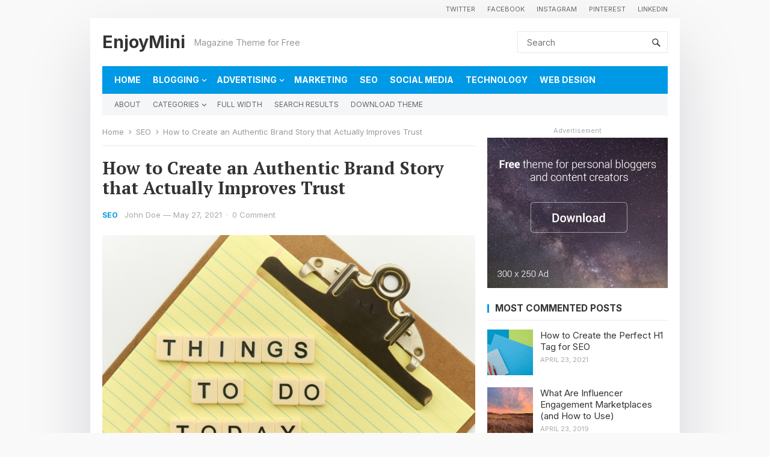

--- FILE ---
content_type: text/html; charset=UTF-8
request_url: https://demo.wpenjoy.com/enjoymini/how-to-create-an-authentic-brand-story-that-actually-improves-trust/
body_size: 14239
content:
<!DOCTYPE html>
<html lang="en-US">
<head>
<meta charset="UTF-8">
<meta name="viewport" content="width=device-width, initial-scale=1">
<meta http-equiv="X-UA-Compatible" content="IE=edge">
<meta name="HandheldFriendly" content="true">
<link rel="profile" href="https://gmpg.org/xfn/11">
<link rel="preconnect" href="https://fonts.googleapis.com">
<link rel="preconnect" href="https://fonts.gstatic.com" crossorigin>
<title>How to Create an Authentic Brand Story that Actually Improves Trust &#8211; EnjoyMini</title>
<meta name='robots' content='max-image-preview:large' />
	<style>img:is([sizes="auto" i], [sizes^="auto," i]) { contain-intrinsic-size: 3000px 1500px }</style>
	<link rel='dns-prefetch' href='//fonts.googleapis.com' />
<link rel="alternate" type="application/rss+xml" title="EnjoyMini &raquo; Feed" href="https://demo.wpenjoy.com/enjoymini/feed/" />
<link rel="alternate" type="application/rss+xml" title="EnjoyMini &raquo; Comments Feed" href="https://demo.wpenjoy.com/enjoymini/comments/feed/" />
<link rel="alternate" type="application/rss+xml" title="EnjoyMini &raquo; How to Create an Authentic Brand Story that Actually Improves Trust Comments Feed" href="https://demo.wpenjoy.com/enjoymini/how-to-create-an-authentic-brand-story-that-actually-improves-trust/feed/" />
<script type="text/javascript">
/* <![CDATA[ */
window._wpemojiSettings = {"baseUrl":"https:\/\/s.w.org\/images\/core\/emoji\/16.0.1\/72x72\/","ext":".png","svgUrl":"https:\/\/s.w.org\/images\/core\/emoji\/16.0.1\/svg\/","svgExt":".svg","source":{"concatemoji":"https:\/\/demo.wpenjoy.com\/enjoymini\/wp-includes\/js\/wp-emoji-release.min.js?ver=6.8.3"}};
/*! This file is auto-generated */
!function(s,n){var o,i,e;function c(e){try{var t={supportTests:e,timestamp:(new Date).valueOf()};sessionStorage.setItem(o,JSON.stringify(t))}catch(e){}}function p(e,t,n){e.clearRect(0,0,e.canvas.width,e.canvas.height),e.fillText(t,0,0);var t=new Uint32Array(e.getImageData(0,0,e.canvas.width,e.canvas.height).data),a=(e.clearRect(0,0,e.canvas.width,e.canvas.height),e.fillText(n,0,0),new Uint32Array(e.getImageData(0,0,e.canvas.width,e.canvas.height).data));return t.every(function(e,t){return e===a[t]})}function u(e,t){e.clearRect(0,0,e.canvas.width,e.canvas.height),e.fillText(t,0,0);for(var n=e.getImageData(16,16,1,1),a=0;a<n.data.length;a++)if(0!==n.data[a])return!1;return!0}function f(e,t,n,a){switch(t){case"flag":return n(e,"\ud83c\udff3\ufe0f\u200d\u26a7\ufe0f","\ud83c\udff3\ufe0f\u200b\u26a7\ufe0f")?!1:!n(e,"\ud83c\udde8\ud83c\uddf6","\ud83c\udde8\u200b\ud83c\uddf6")&&!n(e,"\ud83c\udff4\udb40\udc67\udb40\udc62\udb40\udc65\udb40\udc6e\udb40\udc67\udb40\udc7f","\ud83c\udff4\u200b\udb40\udc67\u200b\udb40\udc62\u200b\udb40\udc65\u200b\udb40\udc6e\u200b\udb40\udc67\u200b\udb40\udc7f");case"emoji":return!a(e,"\ud83e\udedf")}return!1}function g(e,t,n,a){var r="undefined"!=typeof WorkerGlobalScope&&self instanceof WorkerGlobalScope?new OffscreenCanvas(300,150):s.createElement("canvas"),o=r.getContext("2d",{willReadFrequently:!0}),i=(o.textBaseline="top",o.font="600 32px Arial",{});return e.forEach(function(e){i[e]=t(o,e,n,a)}),i}function t(e){var t=s.createElement("script");t.src=e,t.defer=!0,s.head.appendChild(t)}"undefined"!=typeof Promise&&(o="wpEmojiSettingsSupports",i=["flag","emoji"],n.supports={everything:!0,everythingExceptFlag:!0},e=new Promise(function(e){s.addEventListener("DOMContentLoaded",e,{once:!0})}),new Promise(function(t){var n=function(){try{var e=JSON.parse(sessionStorage.getItem(o));if("object"==typeof e&&"number"==typeof e.timestamp&&(new Date).valueOf()<e.timestamp+604800&&"object"==typeof e.supportTests)return e.supportTests}catch(e){}return null}();if(!n){if("undefined"!=typeof Worker&&"undefined"!=typeof OffscreenCanvas&&"undefined"!=typeof URL&&URL.createObjectURL&&"undefined"!=typeof Blob)try{var e="postMessage("+g.toString()+"("+[JSON.stringify(i),f.toString(),p.toString(),u.toString()].join(",")+"));",a=new Blob([e],{type:"text/javascript"}),r=new Worker(URL.createObjectURL(a),{name:"wpTestEmojiSupports"});return void(r.onmessage=function(e){c(n=e.data),r.terminate(),t(n)})}catch(e){}c(n=g(i,f,p,u))}t(n)}).then(function(e){for(var t in e)n.supports[t]=e[t],n.supports.everything=n.supports.everything&&n.supports[t],"flag"!==t&&(n.supports.everythingExceptFlag=n.supports.everythingExceptFlag&&n.supports[t]);n.supports.everythingExceptFlag=n.supports.everythingExceptFlag&&!n.supports.flag,n.DOMReady=!1,n.readyCallback=function(){n.DOMReady=!0}}).then(function(){return e}).then(function(){var e;n.supports.everything||(n.readyCallback(),(e=n.source||{}).concatemoji?t(e.concatemoji):e.wpemoji&&e.twemoji&&(t(e.twemoji),t(e.wpemoji)))}))}((window,document),window._wpemojiSettings);
/* ]]> */
</script>
<style id='wp-emoji-styles-inline-css' type='text/css'>

	img.wp-smiley, img.emoji {
		display: inline !important;
		border: none !important;
		box-shadow: none !important;
		height: 1em !important;
		width: 1em !important;
		margin: 0 0.07em !important;
		vertical-align: -0.1em !important;
		background: none !important;
		padding: 0 !important;
	}
</style>
<link rel='stylesheet' id='wp-block-library-css' href='https://demo.wpenjoy.com/enjoymini/wp-includes/css/dist/block-library/style.min.css?ver=6.8.3' type='text/css' media='all' />
<style id='wp-block-library-theme-inline-css' type='text/css'>
.wp-block-audio :where(figcaption){color:#555;font-size:13px;text-align:center}.is-dark-theme .wp-block-audio :where(figcaption){color:#ffffffa6}.wp-block-audio{margin:0 0 1em}.wp-block-code{border:1px solid #ccc;border-radius:4px;font-family:Menlo,Consolas,monaco,monospace;padding:.8em 1em}.wp-block-embed :where(figcaption){color:#555;font-size:13px;text-align:center}.is-dark-theme .wp-block-embed :where(figcaption){color:#ffffffa6}.wp-block-embed{margin:0 0 1em}.blocks-gallery-caption{color:#555;font-size:13px;text-align:center}.is-dark-theme .blocks-gallery-caption{color:#ffffffa6}:root :where(.wp-block-image figcaption){color:#555;font-size:13px;text-align:center}.is-dark-theme :root :where(.wp-block-image figcaption){color:#ffffffa6}.wp-block-image{margin:0 0 1em}.wp-block-pullquote{border-bottom:4px solid;border-top:4px solid;color:currentColor;margin-bottom:1.75em}.wp-block-pullquote cite,.wp-block-pullquote footer,.wp-block-pullquote__citation{color:currentColor;font-size:.8125em;font-style:normal;text-transform:uppercase}.wp-block-quote{border-left:.25em solid;margin:0 0 1.75em;padding-left:1em}.wp-block-quote cite,.wp-block-quote footer{color:currentColor;font-size:.8125em;font-style:normal;position:relative}.wp-block-quote:where(.has-text-align-right){border-left:none;border-right:.25em solid;padding-left:0;padding-right:1em}.wp-block-quote:where(.has-text-align-center){border:none;padding-left:0}.wp-block-quote.is-large,.wp-block-quote.is-style-large,.wp-block-quote:where(.is-style-plain){border:none}.wp-block-search .wp-block-search__label{font-weight:700}.wp-block-search__button{border:1px solid #ccc;padding:.375em .625em}:where(.wp-block-group.has-background){padding:1.25em 2.375em}.wp-block-separator.has-css-opacity{opacity:.4}.wp-block-separator{border:none;border-bottom:2px solid;margin-left:auto;margin-right:auto}.wp-block-separator.has-alpha-channel-opacity{opacity:1}.wp-block-separator:not(.is-style-wide):not(.is-style-dots){width:100px}.wp-block-separator.has-background:not(.is-style-dots){border-bottom:none;height:1px}.wp-block-separator.has-background:not(.is-style-wide):not(.is-style-dots){height:2px}.wp-block-table{margin:0 0 1em}.wp-block-table td,.wp-block-table th{word-break:normal}.wp-block-table :where(figcaption){color:#555;font-size:13px;text-align:center}.is-dark-theme .wp-block-table :where(figcaption){color:#ffffffa6}.wp-block-video :where(figcaption){color:#555;font-size:13px;text-align:center}.is-dark-theme .wp-block-video :where(figcaption){color:#ffffffa6}.wp-block-video{margin:0 0 1em}:root :where(.wp-block-template-part.has-background){margin-bottom:0;margin-top:0;padding:1.25em 2.375em}
</style>
<style id='classic-theme-styles-inline-css' type='text/css'>
/*! This file is auto-generated */
.wp-block-button__link{color:#fff;background-color:#32373c;border-radius:9999px;box-shadow:none;text-decoration:none;padding:calc(.667em + 2px) calc(1.333em + 2px);font-size:1.125em}.wp-block-file__button{background:#32373c;color:#fff;text-decoration:none}
</style>
<style id='global-styles-inline-css' type='text/css'>
:root{--wp--preset--aspect-ratio--square: 1;--wp--preset--aspect-ratio--4-3: 4/3;--wp--preset--aspect-ratio--3-4: 3/4;--wp--preset--aspect-ratio--3-2: 3/2;--wp--preset--aspect-ratio--2-3: 2/3;--wp--preset--aspect-ratio--16-9: 16/9;--wp--preset--aspect-ratio--9-16: 9/16;--wp--preset--color--black: #000000;--wp--preset--color--cyan-bluish-gray: #abb8c3;--wp--preset--color--white: #ffffff;--wp--preset--color--pale-pink: #f78da7;--wp--preset--color--vivid-red: #cf2e2e;--wp--preset--color--luminous-vivid-orange: #ff6900;--wp--preset--color--luminous-vivid-amber: #fcb900;--wp--preset--color--light-green-cyan: #7bdcb5;--wp--preset--color--vivid-green-cyan: #00d084;--wp--preset--color--pale-cyan-blue: #8ed1fc;--wp--preset--color--vivid-cyan-blue: #0693e3;--wp--preset--color--vivid-purple: #9b51e0;--wp--preset--gradient--vivid-cyan-blue-to-vivid-purple: linear-gradient(135deg,rgba(6,147,227,1) 0%,rgb(155,81,224) 100%);--wp--preset--gradient--light-green-cyan-to-vivid-green-cyan: linear-gradient(135deg,rgb(122,220,180) 0%,rgb(0,208,130) 100%);--wp--preset--gradient--luminous-vivid-amber-to-luminous-vivid-orange: linear-gradient(135deg,rgba(252,185,0,1) 0%,rgba(255,105,0,1) 100%);--wp--preset--gradient--luminous-vivid-orange-to-vivid-red: linear-gradient(135deg,rgba(255,105,0,1) 0%,rgb(207,46,46) 100%);--wp--preset--gradient--very-light-gray-to-cyan-bluish-gray: linear-gradient(135deg,rgb(238,238,238) 0%,rgb(169,184,195) 100%);--wp--preset--gradient--cool-to-warm-spectrum: linear-gradient(135deg,rgb(74,234,220) 0%,rgb(151,120,209) 20%,rgb(207,42,186) 40%,rgb(238,44,130) 60%,rgb(251,105,98) 80%,rgb(254,248,76) 100%);--wp--preset--gradient--blush-light-purple: linear-gradient(135deg,rgb(255,206,236) 0%,rgb(152,150,240) 100%);--wp--preset--gradient--blush-bordeaux: linear-gradient(135deg,rgb(254,205,165) 0%,rgb(254,45,45) 50%,rgb(107,0,62) 100%);--wp--preset--gradient--luminous-dusk: linear-gradient(135deg,rgb(255,203,112) 0%,rgb(199,81,192) 50%,rgb(65,88,208) 100%);--wp--preset--gradient--pale-ocean: linear-gradient(135deg,rgb(255,245,203) 0%,rgb(182,227,212) 50%,rgb(51,167,181) 100%);--wp--preset--gradient--electric-grass: linear-gradient(135deg,rgb(202,248,128) 0%,rgb(113,206,126) 100%);--wp--preset--gradient--midnight: linear-gradient(135deg,rgb(2,3,129) 0%,rgb(40,116,252) 100%);--wp--preset--font-size--small: 13px;--wp--preset--font-size--medium: 20px;--wp--preset--font-size--large: 36px;--wp--preset--font-size--x-large: 42px;--wp--preset--spacing--20: 0.44rem;--wp--preset--spacing--30: 0.67rem;--wp--preset--spacing--40: 1rem;--wp--preset--spacing--50: 1.5rem;--wp--preset--spacing--60: 2.25rem;--wp--preset--spacing--70: 3.38rem;--wp--preset--spacing--80: 5.06rem;--wp--preset--shadow--natural: 6px 6px 9px rgba(0, 0, 0, 0.2);--wp--preset--shadow--deep: 12px 12px 50px rgba(0, 0, 0, 0.4);--wp--preset--shadow--sharp: 6px 6px 0px rgba(0, 0, 0, 0.2);--wp--preset--shadow--outlined: 6px 6px 0px -3px rgba(255, 255, 255, 1), 6px 6px rgba(0, 0, 0, 1);--wp--preset--shadow--crisp: 6px 6px 0px rgba(0, 0, 0, 1);}:where(.is-layout-flex){gap: 0.5em;}:where(.is-layout-grid){gap: 0.5em;}body .is-layout-flex{display: flex;}.is-layout-flex{flex-wrap: wrap;align-items: center;}.is-layout-flex > :is(*, div){margin: 0;}body .is-layout-grid{display: grid;}.is-layout-grid > :is(*, div){margin: 0;}:where(.wp-block-columns.is-layout-flex){gap: 2em;}:where(.wp-block-columns.is-layout-grid){gap: 2em;}:where(.wp-block-post-template.is-layout-flex){gap: 1.25em;}:where(.wp-block-post-template.is-layout-grid){gap: 1.25em;}.has-black-color{color: var(--wp--preset--color--black) !important;}.has-cyan-bluish-gray-color{color: var(--wp--preset--color--cyan-bluish-gray) !important;}.has-white-color{color: var(--wp--preset--color--white) !important;}.has-pale-pink-color{color: var(--wp--preset--color--pale-pink) !important;}.has-vivid-red-color{color: var(--wp--preset--color--vivid-red) !important;}.has-luminous-vivid-orange-color{color: var(--wp--preset--color--luminous-vivid-orange) !important;}.has-luminous-vivid-amber-color{color: var(--wp--preset--color--luminous-vivid-amber) !important;}.has-light-green-cyan-color{color: var(--wp--preset--color--light-green-cyan) !important;}.has-vivid-green-cyan-color{color: var(--wp--preset--color--vivid-green-cyan) !important;}.has-pale-cyan-blue-color{color: var(--wp--preset--color--pale-cyan-blue) !important;}.has-vivid-cyan-blue-color{color: var(--wp--preset--color--vivid-cyan-blue) !important;}.has-vivid-purple-color{color: var(--wp--preset--color--vivid-purple) !important;}.has-black-background-color{background-color: var(--wp--preset--color--black) !important;}.has-cyan-bluish-gray-background-color{background-color: var(--wp--preset--color--cyan-bluish-gray) !important;}.has-white-background-color{background-color: var(--wp--preset--color--white) !important;}.has-pale-pink-background-color{background-color: var(--wp--preset--color--pale-pink) !important;}.has-vivid-red-background-color{background-color: var(--wp--preset--color--vivid-red) !important;}.has-luminous-vivid-orange-background-color{background-color: var(--wp--preset--color--luminous-vivid-orange) !important;}.has-luminous-vivid-amber-background-color{background-color: var(--wp--preset--color--luminous-vivid-amber) !important;}.has-light-green-cyan-background-color{background-color: var(--wp--preset--color--light-green-cyan) !important;}.has-vivid-green-cyan-background-color{background-color: var(--wp--preset--color--vivid-green-cyan) !important;}.has-pale-cyan-blue-background-color{background-color: var(--wp--preset--color--pale-cyan-blue) !important;}.has-vivid-cyan-blue-background-color{background-color: var(--wp--preset--color--vivid-cyan-blue) !important;}.has-vivid-purple-background-color{background-color: var(--wp--preset--color--vivid-purple) !important;}.has-black-border-color{border-color: var(--wp--preset--color--black) !important;}.has-cyan-bluish-gray-border-color{border-color: var(--wp--preset--color--cyan-bluish-gray) !important;}.has-white-border-color{border-color: var(--wp--preset--color--white) !important;}.has-pale-pink-border-color{border-color: var(--wp--preset--color--pale-pink) !important;}.has-vivid-red-border-color{border-color: var(--wp--preset--color--vivid-red) !important;}.has-luminous-vivid-orange-border-color{border-color: var(--wp--preset--color--luminous-vivid-orange) !important;}.has-luminous-vivid-amber-border-color{border-color: var(--wp--preset--color--luminous-vivid-amber) !important;}.has-light-green-cyan-border-color{border-color: var(--wp--preset--color--light-green-cyan) !important;}.has-vivid-green-cyan-border-color{border-color: var(--wp--preset--color--vivid-green-cyan) !important;}.has-pale-cyan-blue-border-color{border-color: var(--wp--preset--color--pale-cyan-blue) !important;}.has-vivid-cyan-blue-border-color{border-color: var(--wp--preset--color--vivid-cyan-blue) !important;}.has-vivid-purple-border-color{border-color: var(--wp--preset--color--vivid-purple) !important;}.has-vivid-cyan-blue-to-vivid-purple-gradient-background{background: var(--wp--preset--gradient--vivid-cyan-blue-to-vivid-purple) !important;}.has-light-green-cyan-to-vivid-green-cyan-gradient-background{background: var(--wp--preset--gradient--light-green-cyan-to-vivid-green-cyan) !important;}.has-luminous-vivid-amber-to-luminous-vivid-orange-gradient-background{background: var(--wp--preset--gradient--luminous-vivid-amber-to-luminous-vivid-orange) !important;}.has-luminous-vivid-orange-to-vivid-red-gradient-background{background: var(--wp--preset--gradient--luminous-vivid-orange-to-vivid-red) !important;}.has-very-light-gray-to-cyan-bluish-gray-gradient-background{background: var(--wp--preset--gradient--very-light-gray-to-cyan-bluish-gray) !important;}.has-cool-to-warm-spectrum-gradient-background{background: var(--wp--preset--gradient--cool-to-warm-spectrum) !important;}.has-blush-light-purple-gradient-background{background: var(--wp--preset--gradient--blush-light-purple) !important;}.has-blush-bordeaux-gradient-background{background: var(--wp--preset--gradient--blush-bordeaux) !important;}.has-luminous-dusk-gradient-background{background: var(--wp--preset--gradient--luminous-dusk) !important;}.has-pale-ocean-gradient-background{background: var(--wp--preset--gradient--pale-ocean) !important;}.has-electric-grass-gradient-background{background: var(--wp--preset--gradient--electric-grass) !important;}.has-midnight-gradient-background{background: var(--wp--preset--gradient--midnight) !important;}.has-small-font-size{font-size: var(--wp--preset--font-size--small) !important;}.has-medium-font-size{font-size: var(--wp--preset--font-size--medium) !important;}.has-large-font-size{font-size: var(--wp--preset--font-size--large) !important;}.has-x-large-font-size{font-size: var(--wp--preset--font-size--x-large) !important;}
:where(.wp-block-post-template.is-layout-flex){gap: 1.25em;}:where(.wp-block-post-template.is-layout-grid){gap: 1.25em;}
:where(.wp-block-columns.is-layout-flex){gap: 2em;}:where(.wp-block-columns.is-layout-grid){gap: 2em;}
:root :where(.wp-block-pullquote){font-size: 1.5em;line-height: 1.6;}
</style>
<link rel='stylesheet' id='enjoymini-googlefonts-css' href='https://fonts.googleapis.com/css2?family=Inter:wght@400;700&#038;family=PT+Serif:wght@400;700&#038;display=swap' type='text/css' media='all' />
<link rel='stylesheet' id='enjoymini-style-css' href='https://demo.wpenjoy.com/enjoymini/wp-content/themes/enjoymini/style.css?ver=20230701' type='text/css' media='all' />
<link rel='stylesheet' id='enjoymini-responsive-style-css' href='https://demo.wpenjoy.com/enjoymini/wp-content/themes/enjoymini/responsive.css?ver=20230701' type='text/css' media='all' />
<link rel='stylesheet' id='genericons-style-css' href='https://demo.wpenjoy.com/enjoymini/wp-content/themes/enjoymini/genericons/genericons.css?ver=6.8.3' type='text/css' media='all' />
<script type="text/javascript" src="https://demo.wpenjoy.com/enjoymini/wp-includes/js/jquery/jquery.min.js?ver=3.7.1" id="jquery-core-js"></script>
<script type="text/javascript" src="https://demo.wpenjoy.com/enjoymini/wp-includes/js/jquery/jquery-migrate.min.js?ver=3.4.1" id="jquery-migrate-js"></script>
<link rel="https://api.w.org/" href="https://demo.wpenjoy.com/enjoymini/wp-json/" /><link rel="alternate" title="JSON" type="application/json" href="https://demo.wpenjoy.com/enjoymini/wp-json/wp/v2/posts/194" /><link rel="EditURI" type="application/rsd+xml" title="RSD" href="https://demo.wpenjoy.com/enjoymini/xmlrpc.php?rsd" />
<link rel="canonical" href="https://demo.wpenjoy.com/enjoymini/how-to-create-an-authentic-brand-story-that-actually-improves-trust/" />
<link rel='shortlink' href='https://demo.wpenjoy.com/enjoymini/?p=194' />
<link rel="alternate" title="oEmbed (JSON)" type="application/json+oembed" href="https://demo.wpenjoy.com/enjoymini/wp-json/oembed/1.0/embed?url=https%3A%2F%2Fdemo.wpenjoy.com%2Fenjoymini%2Fhow-to-create-an-authentic-brand-story-that-actually-improves-trust%2F" />
<link rel="alternate" title="oEmbed (XML)" type="text/xml+oembed" href="https://demo.wpenjoy.com/enjoymini/wp-json/oembed/1.0/embed?url=https%3A%2F%2Fdemo.wpenjoy.com%2Fenjoymini%2Fhow-to-create-an-authentic-brand-story-that-actually-improves-trust%2F&#038;format=xml" />

<!-- Global site tag (gtag.js) - Google Analytics -->
<script async src="https://www.googletagmanager.com/gtag/js?id=G-N44F5BBHG0"></script>
<script>
  window.dataLayer = window.dataLayer || [];
  function gtag(){dataLayer.push(arguments);}
  gtag('js', new Date());

  gtag('config', 'G-N44F5BBHG0');
</script>

<link rel="pingback" href="https://demo.wpenjoy.com/enjoymini/xmlrpc.php"></head>

<body class="wp-singular post-template-default single single-post postid-194 single-format-standard wp-embed-responsive wp-theme-enjoymini">


<div class="top-menu container clear"><div class="menu-top-menu-container"><ul id="top-menu" class="sf-menu"><li id="menu-item-473" class="menu-item menu-item-type-custom menu-item-object-custom menu-item-473"><a href="https://twitter.com/enjoynetworks">Twitter</a></li>
<li id="menu-item-474" class="menu-item menu-item-type-custom menu-item-object-custom menu-item-474"><a href="#">Facebook</a></li>
<li id="menu-item-475" class="menu-item menu-item-type-custom menu-item-object-custom menu-item-475"><a href="#">Instagram</a></li>
<li id="menu-item-476" class="menu-item menu-item-type-custom menu-item-object-custom menu-item-476"><a href="#">Pinterest</a></li>
<li id="menu-item-477" class="menu-item menu-item-type-custom menu-item-object-custom menu-item-477"><a href="#">LinkedIn</a></li>
</ul></div></div>
<div id="page" class="site">

	<a class="skip-link screen-reader-text" href="#content">Skip to content</a>

	<header id="masthead" class="site-header clear">

		<div class="site-start clear">

			<div class="container">

			<div class="site-branding">

				
				<div class="site-title">
					<h1><a href="https://demo.wpenjoy.com/enjoymini">EnjoyMini</a></h1>
				</div><!-- .site-title -->
				
				<div class="site-description">
					Magazine Theme for Free				</div><!-- .site-description -->				

				
			</div><!-- .site-branding -->

			<div class="header-toggles">
				<button class="toggle nav-toggle mobile-nav-toggle" data-toggle-target=".menu-modal"  data-toggle-body-class="showing-menu-modal" aria-expanded="false" data-set-focus=".close-nav-toggle">
					<span class="toggle-inner">
						<span class="toggle-icon">
							<svg class="svg-icon" aria-hidden="true" role="img" focusable="false" xmlns="http://www.w3.org/2000/svg" width="26" height="7" viewBox="0 0 26 7"><path fill-rule="evenodd" d="M332.5,45 C330.567003,45 329,43.4329966 329,41.5 C329,39.5670034 330.567003,38 332.5,38 C334.432997,38 336,39.5670034 336,41.5 C336,43.4329966 334.432997,45 332.5,45 Z M342,45 C340.067003,45 338.5,43.4329966 338.5,41.5 C338.5,39.5670034 340.067003,38 342,38 C343.932997,38 345.5,39.5670034 345.5,41.5 C345.5,43.4329966 343.932997,45 342,45 Z M351.5,45 C349.567003,45 348,43.4329966 348,41.5 C348,39.5670034 349.567003,38 351.5,38 C353.432997,38 355,39.5670034 355,41.5 C355,43.4329966 353.432997,45 351.5,45 Z" transform="translate(-329 -38)" /></svg>						</span>
						<span class="toggle-text">Menu</span>
					</span>
				</button><!-- .nav-toggle -->
			</div><!-- .header-toggles -->	

			<div class="header-search">
				<form id="searchform" method="get" action="https://demo.wpenjoy.com/enjoymini/">
					<input type="search" name="s" class="search-input" placeholder="Search" autocomplete="off">
					<button type="submit" class="search-submit"><span class="genericon genericon-search"></span></button>		
				</form>
			</div><!-- .header-search -->

			</div><!-- .container -->

		</div><!-- .site-start -->			

		<div id="primary-bar" class="container">

			<nav id="primary-nav" class="primary-navigation">

				<div class="menu-secondary-menu-container"><ul id="primary-menu" class="sf-menu"><li id="menu-item-472" class="menu-item menu-item-type-custom menu-item-object-custom menu-item-home menu-item-472"><a href="https://demo.wpenjoy.com/enjoymini/">Home</a></li>
<li id="menu-item-225" class="menu-item menu-item-type-taxonomy menu-item-object-category menu-item-has-children menu-item-225"><a href="https://demo.wpenjoy.com/enjoymini/category/blogging/">Blogging</a><span class="icon"></span>
<ul class="sub-menu">
	<li id="menu-item-450" class="menu-item menu-item-type-taxonomy menu-item-object-category menu-item-has-children menu-item-450"><a href="https://demo.wpenjoy.com/enjoymini/category/blogging/">Sub Menu 1</a><span class="icon"></span>
	<ul class="sub-menu">
		<li id="menu-item-453" class="menu-item menu-item-type-taxonomy menu-item-object-category menu-item-453"><a href="https://demo.wpenjoy.com/enjoymini/category/blogging/">Sub Menu 1.1</a></li>
		<li id="menu-item-452" class="menu-item menu-item-type-taxonomy menu-item-object-category menu-item-452"><a href="https://demo.wpenjoy.com/enjoymini/category/blogging/">Sub Menu 1.2</a></li>
		<li id="menu-item-456" class="menu-item menu-item-type-taxonomy menu-item-object-category menu-item-456"><a href="https://demo.wpenjoy.com/enjoymini/category/blogging/">Sub Menu 1.3</a></li>
	</ul>
</li>
	<li id="menu-item-451" class="menu-item menu-item-type-taxonomy menu-item-object-category menu-item-451"><a href="https://demo.wpenjoy.com/enjoymini/category/blogging/">Sub Menu 2</a></li>
	<li id="menu-item-457" class="menu-item menu-item-type-taxonomy menu-item-object-category menu-item-457"><a href="https://demo.wpenjoy.com/enjoymini/category/blogging/">Sub Menu 3</a></li>
</ul>
</li>
<li id="menu-item-224" class="menu-item menu-item-type-taxonomy menu-item-object-category menu-item-has-children menu-item-224"><a href="https://demo.wpenjoy.com/enjoymini/category/advertising/">Advertising</a><span class="icon"></span>
<ul class="sub-menu">
	<li id="menu-item-444" class="menu-item menu-item-type-taxonomy menu-item-object-category menu-item-has-children menu-item-444"><a href="https://demo.wpenjoy.com/enjoymini/category/advertising/">Sub Menu 1</a><span class="icon"></span>
	<ul class="sub-menu">
		<li id="menu-item-447" class="menu-item menu-item-type-taxonomy menu-item-object-category menu-item-447"><a href="https://demo.wpenjoy.com/enjoymini/category/advertising/">Sub Menu 1.1</a></li>
		<li id="menu-item-448" class="menu-item menu-item-type-taxonomy menu-item-object-category menu-item-448"><a href="https://demo.wpenjoy.com/enjoymini/category/advertising/">Sub Menu 1.2</a></li>
		<li id="menu-item-449" class="menu-item menu-item-type-taxonomy menu-item-object-category menu-item-449"><a href="https://demo.wpenjoy.com/enjoymini/category/advertising/">Sub Menu 1.3</a></li>
	</ul>
</li>
	<li id="menu-item-445" class="menu-item menu-item-type-taxonomy menu-item-object-category menu-item-445"><a href="https://demo.wpenjoy.com/enjoymini/category/advertising/">Sub Menu 2</a></li>
	<li id="menu-item-446" class="menu-item menu-item-type-taxonomy menu-item-object-category menu-item-446"><a href="https://demo.wpenjoy.com/enjoymini/category/advertising/">Sub Menu 3</a></li>
</ul>
</li>
<li id="menu-item-441" class="menu-item menu-item-type-taxonomy menu-item-object-category menu-item-441"><a href="https://demo.wpenjoy.com/enjoymini/category/marketing/">Marketing</a></li>
<li id="menu-item-442" class="menu-item menu-item-type-taxonomy menu-item-object-category current-post-ancestor current-menu-parent current-post-parent menu-item-442"><a href="https://demo.wpenjoy.com/enjoymini/category/seo/">SEO</a></li>
<li id="menu-item-459" class="menu-item menu-item-type-taxonomy menu-item-object-category menu-item-459"><a href="https://demo.wpenjoy.com/enjoymini/category/social-media/">Social Media</a></li>
<li id="menu-item-458" class="menu-item menu-item-type-taxonomy menu-item-object-category menu-item-458"><a href="https://demo.wpenjoy.com/enjoymini/category/technology/">Technology</a></li>
<li id="menu-item-443" class="menu-item menu-item-type-taxonomy menu-item-object-category menu-item-443"><a href="https://demo.wpenjoy.com/enjoymini/category/web-design/">Web Design</a></li>
</ul></div>
			</nav><!-- #primary-nav -->		

		</div><!-- .primary-bar -->

					<div id="secondary-bar" class="container">

				<nav id="secondary-nav" class="main-navigation">

					<div class="menu-primary-menu-container"><ul id="secondary-menu" class="sf-menu"><li id="menu-item-469" class="menu-item menu-item-type-post_type menu-item-object-page menu-item-469"><a href="https://demo.wpenjoy.com/enjoymini/about/">About</a></li>
<li id="menu-item-466" class="menu-item menu-item-type-custom menu-item-object-custom menu-item-has-children menu-item-466"><a href="#">Categories</a>
<ul class="sub-menu">
	<li id="menu-item-463" class="menu-item menu-item-type-taxonomy menu-item-object-category menu-item-463"><a href="https://demo.wpenjoy.com/enjoymini/category/advertising/">Advertising</a></li>
	<li id="menu-item-462" class="menu-item menu-item-type-taxonomy menu-item-object-category menu-item-462"><a href="https://demo.wpenjoy.com/enjoymini/category/blogging/">Blogging</a></li>
	<li id="menu-item-461" class="menu-item menu-item-type-taxonomy menu-item-object-category menu-item-461"><a href="https://demo.wpenjoy.com/enjoymini/category/marketing/">Marketing</a></li>
	<li id="menu-item-454" class="menu-item menu-item-type-taxonomy menu-item-object-category menu-item-454"><a href="https://demo.wpenjoy.com/enjoymini/category/web-design/">Web Design</a></li>
	<li id="menu-item-455" class="menu-item menu-item-type-taxonomy menu-item-object-category current-post-ancestor current-menu-parent current-post-parent menu-item-455"><a href="https://demo.wpenjoy.com/enjoymini/category/seo/">SEO</a></li>
	<li id="menu-item-464" class="menu-item menu-item-type-taxonomy menu-item-object-category menu-item-464"><a href="https://demo.wpenjoy.com/enjoymini/category/technology/">Technology</a></li>
</ul>
</li>
<li id="menu-item-467" class="menu-item menu-item-type-post_type menu-item-object-page menu-item-467"><a href="https://demo.wpenjoy.com/enjoymini/full-width-page/">Full Width</a></li>
<li id="menu-item-468" class="menu-item menu-item-type-custom menu-item-object-custom menu-item-468"><a href="https://demo.wpenjoy.com/enjoymini/?s=a">Search Results</a></li>
<li id="menu-item-465" class="menu-item menu-item-type-custom menu-item-object-custom menu-item-465"><a target="_blank" href="https://wpenjoy.com/themes/enjoymini">Download Theme</a></li>
</ul></div>
				</nav><!-- #secondary-nav -->	

			</div><!-- #secondary-bar -->	
		
	</header><!-- #masthead -->

	<div class="menu-modal cover-modal header-footer-group" data-modal-target-string=".menu-modal">

		<div class="menu-modal-inner modal-inner">

			<div class="menu-wrapper section-inner">

				<div class="menu-top">

					<button class="toggle close-nav-toggle fill-children-current-color" data-toggle-target=".menu-modal" data-toggle-body-class="showing-menu-modal" aria-expanded="false" data-set-focus=".menu-modal">
						<span class="toggle-text">Close Menu</span>
						<svg class="svg-icon" aria-hidden="true" role="img" focusable="false" xmlns="http://www.w3.org/2000/svg" width="16" height="16" viewBox="0 0 16 16"><polygon fill="" fill-rule="evenodd" points="6.852 7.649 .399 1.195 1.445 .149 7.899 6.602 14.352 .149 15.399 1.195 8.945 7.649 15.399 14.102 14.352 15.149 7.899 8.695 1.445 15.149 .399 14.102" /></svg>					</button><!-- .nav-toggle -->

					
					<nav class="mobile-menu" aria-label="Mobile" role="navigation">

						<ul class="modal-menu reset-list-style">

						<li class="menu-item menu-item-type-custom menu-item-object-custom menu-item-home menu-item-472"><div class="ancestor-wrapper"><a href="https://demo.wpenjoy.com/enjoymini/">Home</a></div><!-- .ancestor-wrapper --></li>
<li class="menu-item menu-item-type-taxonomy menu-item-object-category menu-item-has-children menu-item-225"><div class="ancestor-wrapper"><a href="https://demo.wpenjoy.com/enjoymini/category/blogging/">Blogging</a><button class="toggle sub-menu-toggle fill-children-current-color" data-toggle-target=".menu-modal .menu-item-225 > .sub-menu" data-toggle-type="slidetoggle" data-toggle-duration="250" aria-expanded="false"><span class="screen-reader-text">Show sub menu</span><svg class="svg-icon" aria-hidden="true" role="img" focusable="false" xmlns="http://www.w3.org/2000/svg" width="20" height="12" viewBox="0 0 20 12"><polygon fill="" fill-rule="evenodd" points="1319.899 365.778 1327.678 358 1329.799 360.121 1319.899 370.021 1310 360.121 1312.121 358" transform="translate(-1310 -358)" /></svg></button></div><!-- .ancestor-wrapper -->
<ul class="sub-menu">
	<li class="menu-item menu-item-type-taxonomy menu-item-object-category menu-item-has-children menu-item-450"><div class="ancestor-wrapper"><a href="https://demo.wpenjoy.com/enjoymini/category/blogging/">Sub Menu 1</a><button class="toggle sub-menu-toggle fill-children-current-color" data-toggle-target=".menu-modal .menu-item-450 > .sub-menu" data-toggle-type="slidetoggle" data-toggle-duration="250" aria-expanded="false"><span class="screen-reader-text">Show sub menu</span><svg class="svg-icon" aria-hidden="true" role="img" focusable="false" xmlns="http://www.w3.org/2000/svg" width="20" height="12" viewBox="0 0 20 12"><polygon fill="" fill-rule="evenodd" points="1319.899 365.778 1327.678 358 1329.799 360.121 1319.899 370.021 1310 360.121 1312.121 358" transform="translate(-1310 -358)" /></svg></button></div><!-- .ancestor-wrapper -->
	<ul class="sub-menu">
		<li class="menu-item menu-item-type-taxonomy menu-item-object-category menu-item-453"><div class="ancestor-wrapper"><a href="https://demo.wpenjoy.com/enjoymini/category/blogging/">Sub Menu 1.1</a></div><!-- .ancestor-wrapper --></li>
		<li class="menu-item menu-item-type-taxonomy menu-item-object-category menu-item-452"><div class="ancestor-wrapper"><a href="https://demo.wpenjoy.com/enjoymini/category/blogging/">Sub Menu 1.2</a></div><!-- .ancestor-wrapper --></li>
		<li class="menu-item menu-item-type-taxonomy menu-item-object-category menu-item-456"><div class="ancestor-wrapper"><a href="https://demo.wpenjoy.com/enjoymini/category/blogging/">Sub Menu 1.3</a></div><!-- .ancestor-wrapper --></li>
	</ul>
</li>
	<li class="menu-item menu-item-type-taxonomy menu-item-object-category menu-item-451"><div class="ancestor-wrapper"><a href="https://demo.wpenjoy.com/enjoymini/category/blogging/">Sub Menu 2</a></div><!-- .ancestor-wrapper --></li>
	<li class="menu-item menu-item-type-taxonomy menu-item-object-category menu-item-457"><div class="ancestor-wrapper"><a href="https://demo.wpenjoy.com/enjoymini/category/blogging/">Sub Menu 3</a></div><!-- .ancestor-wrapper --></li>
</ul>
</li>
<li class="menu-item menu-item-type-taxonomy menu-item-object-category menu-item-has-children menu-item-224"><div class="ancestor-wrapper"><a href="https://demo.wpenjoy.com/enjoymini/category/advertising/">Advertising</a><button class="toggle sub-menu-toggle fill-children-current-color" data-toggle-target=".menu-modal .menu-item-224 > .sub-menu" data-toggle-type="slidetoggle" data-toggle-duration="250" aria-expanded="false"><span class="screen-reader-text">Show sub menu</span><svg class="svg-icon" aria-hidden="true" role="img" focusable="false" xmlns="http://www.w3.org/2000/svg" width="20" height="12" viewBox="0 0 20 12"><polygon fill="" fill-rule="evenodd" points="1319.899 365.778 1327.678 358 1329.799 360.121 1319.899 370.021 1310 360.121 1312.121 358" transform="translate(-1310 -358)" /></svg></button></div><!-- .ancestor-wrapper -->
<ul class="sub-menu">
	<li class="menu-item menu-item-type-taxonomy menu-item-object-category menu-item-has-children menu-item-444"><div class="ancestor-wrapper"><a href="https://demo.wpenjoy.com/enjoymini/category/advertising/">Sub Menu 1</a><button class="toggle sub-menu-toggle fill-children-current-color" data-toggle-target=".menu-modal .menu-item-444 > .sub-menu" data-toggle-type="slidetoggle" data-toggle-duration="250" aria-expanded="false"><span class="screen-reader-text">Show sub menu</span><svg class="svg-icon" aria-hidden="true" role="img" focusable="false" xmlns="http://www.w3.org/2000/svg" width="20" height="12" viewBox="0 0 20 12"><polygon fill="" fill-rule="evenodd" points="1319.899 365.778 1327.678 358 1329.799 360.121 1319.899 370.021 1310 360.121 1312.121 358" transform="translate(-1310 -358)" /></svg></button></div><!-- .ancestor-wrapper -->
	<ul class="sub-menu">
		<li class="menu-item menu-item-type-taxonomy menu-item-object-category menu-item-447"><div class="ancestor-wrapper"><a href="https://demo.wpenjoy.com/enjoymini/category/advertising/">Sub Menu 1.1</a></div><!-- .ancestor-wrapper --></li>
		<li class="menu-item menu-item-type-taxonomy menu-item-object-category menu-item-448"><div class="ancestor-wrapper"><a href="https://demo.wpenjoy.com/enjoymini/category/advertising/">Sub Menu 1.2</a></div><!-- .ancestor-wrapper --></li>
		<li class="menu-item menu-item-type-taxonomy menu-item-object-category menu-item-449"><div class="ancestor-wrapper"><a href="https://demo.wpenjoy.com/enjoymini/category/advertising/">Sub Menu 1.3</a></div><!-- .ancestor-wrapper --></li>
	</ul>
</li>
	<li class="menu-item menu-item-type-taxonomy menu-item-object-category menu-item-445"><div class="ancestor-wrapper"><a href="https://demo.wpenjoy.com/enjoymini/category/advertising/">Sub Menu 2</a></div><!-- .ancestor-wrapper --></li>
	<li class="menu-item menu-item-type-taxonomy menu-item-object-category menu-item-446"><div class="ancestor-wrapper"><a href="https://demo.wpenjoy.com/enjoymini/category/advertising/">Sub Menu 3</a></div><!-- .ancestor-wrapper --></li>
</ul>
</li>
<li class="menu-item menu-item-type-taxonomy menu-item-object-category menu-item-441"><div class="ancestor-wrapper"><a href="https://demo.wpenjoy.com/enjoymini/category/marketing/">Marketing</a></div><!-- .ancestor-wrapper --></li>
<li class="menu-item menu-item-type-taxonomy menu-item-object-category current-post-ancestor current-menu-parent current-post-parent menu-item-442"><div class="ancestor-wrapper"><a href="https://demo.wpenjoy.com/enjoymini/category/seo/">SEO</a></div><!-- .ancestor-wrapper --></li>
<li class="menu-item menu-item-type-taxonomy menu-item-object-category menu-item-459"><div class="ancestor-wrapper"><a href="https://demo.wpenjoy.com/enjoymini/category/social-media/">Social Media</a></div><!-- .ancestor-wrapper --></li>
<li class="menu-item menu-item-type-taxonomy menu-item-object-category menu-item-458"><div class="ancestor-wrapper"><a href="https://demo.wpenjoy.com/enjoymini/category/technology/">Technology</a></div><!-- .ancestor-wrapper --></li>
<li class="menu-item menu-item-type-taxonomy menu-item-object-category menu-item-443"><div class="ancestor-wrapper"><a href="https://demo.wpenjoy.com/enjoymini/category/web-design/">Web Design</a></div><!-- .ancestor-wrapper --></li>

						</ul>

					</nav>

				</div><!-- .menu-top -->

			</div><!-- .menu-wrapper -->

		</div><!-- .menu-modal-inner -->

	</div><!-- .menu-modal -->		

	<div id="content" class="site-content has-home-widget container">
		<div class="clear">

	<div id="primary" class="content-area">

		<main id="main" class="site-main">

		<div class="breadcrumbs">
			<span class="breadcrumbs-nav">
				<a href="https://demo.wpenjoy.com/enjoymini">Home</a>
				<span class="post-category"><a href="https://demo.wpenjoy.com/enjoymini/category/seo/">SEO</a> </span>
				<span class="post-title">How to Create an Authentic Brand Story that Actually Improves Trust</span>
			</span>
		</div>
		
		
<article id="post-194" class="post-194 post type-post status-publish format-standard has-post-thumbnail hentry category-seo tag-tag-one tag-tag-two">

	<header class="entry-header">

		<h1 class="entry-title">How to Create an Authentic Brand Story that Actually Improves Trust</h1>
		<div class="entry-meta">
	
			<span class="entry-category"><a href="https://demo.wpenjoy.com/enjoymini/category/seo/">SEO</a> </span>
		<span class="entry-author"><a href="https://demo.wpenjoy.com/enjoymini/author/enjoy/" title="Posts by John Doe" rel="author">John Doe</a> &#8212; </span> 		
	
	
	<span class="entry-date">May 27, 2021</span>
	<span class="sep">&middot;</span>
	<span class='entry-comment'><a href="https://demo.wpenjoy.com/enjoymini/how-to-create-an-authentic-brand-story-that-actually-improves-trust/#respond" class="comments-link" >0 Comment</a></span>
	
</div><!-- .entry-meta -->
		
	</header><!-- .entry-header -->

	<div class="entry-content">
		<p><img fetchpriority="high" decoding="async" class="alignnone size-full wp-image-220" src="https://demo.wpenjoy.com/enjoymini/wp-content/uploads/sites/16/2021/05/to-do.jpeg" alt="" width="960" height="636" srcset="https://demo.wpenjoy.com/enjoymini/wp-content/uploads/sites/16/2021/05/to-do.jpeg 960w, https://demo.wpenjoy.com/enjoymini/wp-content/uploads/sites/16/2021/05/to-do-300x199.jpeg 300w, https://demo.wpenjoy.com/enjoymini/wp-content/uploads/sites/16/2021/05/to-do-768x509.jpeg 768w" sizes="(max-width: 960px) 100vw, 960px" /></p>
<p>Lorem ipsum dolor sit amet, consectetur adipiscing elit. Integer porta felis non nibh interdum, tempus tempor urna tincidunt. Sed eget dictum tortor, vel malesuada libero. Aliquam mattis diam at nunc molestie, sit amet pulvinar dui tincidunt. Vestibulum ante ipsum primis in faucibus orci luctus et ultrices posuere cubilia curae; Ut sit amet venenatis risus. Integer sed lacus et tellus vehicula interdum ut eget enim. Vestibulum posuere facilisis libero in convallis. Cras ornare turpis eget sagittis vestibulum. Nulla sollicitudin risus in dolor ullamcorper, eget mattis purus ornare. Interdum et malesuada fames ac ante ipsum primis in faucibus.</p>
<p>Integer sed dapibus tellus. Vestibulum tempus orci eget porttitor suscipit. Aenean id tellus nulla. Mauris eu tristique erat, id faucibus nisi. Nunc nec venenatis tellus. Maecenas facilisis pharetra urna, vitae venenatis ante ornare gravida. Aliquam hendrerit dignissim nulla, sit amet dapibus dui tempus hendrerit. Aenean dapibus pellentesque suscipit. Sed venenatis neque nibh. Cras et aliquet leo. Pellentesque semper nibh in turpis luctus gravida. Duis non quam eget diam porttitor interdum. Aliquam facilisis ac nulla sit amet gravida. Morbi vulputate mauris nec nibh luctus ornare. Pellentesque vulputate vehicula neque. Aliquam mattis ultrices faucibus.</p>
<p>Curabitur in tincidunt ligula. Phasellus faucibus dictum mauris et facilisis. Vivamus erat diam, varius nec quam vitae, lacinia tempor sem. Maecenas vel tincidunt turpis. Ut sollicitudin arcu at felis hendrerit lacinia. Fusce at mi diam. Suspendisse potenti. Curabitur aliquam felis et sapien iaculis volutpat. Praesent et egestas lacus, id tincidunt orci. Ut venenatis malesuada tristique.</p>
<p>Suspendisse sed efficitur libero, a volutpat orci. Donec faucibus quam ac mattis hendrerit. Morbi auctor at tortor eget lacinia. Proin lorem sapien, consectetur sed felis sed, commodo fringilla elit. Mauris mattis lectus magna, vel ullamcorper lacus dictum eget. Aenean eu tristique diam. Mauris pellentesque nec purus ac rutrum. Pellentesque vel consectetur arcu, in pharetra lectus. Nulla ante leo, ornare in massa in, placerat tristique ligula. Ut egestas facilisis aliquet. Vivamus luctus ac augue vel aliquam.</p>
<p>Vestibulum bibendum felis quis ligula egestas, id consequat tellus venenatis. Fusce elementum arcu in arcu imperdiet rutrum. Nulla ut suscipit lacus, a scelerisque nisl. Vivamus arcu mi, porta non nisi a, commodo sagittis augue. Morbi a nisi et nisi rutrum pharetra. Suspendisse vestibulum posuere feugiat. Nullam eleifend vitae metus quis imperdiet. Vivamus finibus velit id sem tempus, nec ullamcorper augue finibus. Aenean ullamcorper urna id ex gravida faucibus. Aliquam a ante laoreet, feugiat mauris vehicula, aliquet arcu. Donec at felis facilisis enim porta lobortis. Aenean ut tempor nibh. Proin id dapibus lectus.</p>
	</div><!-- .entry-content -->

	<span class="entry-tags">

		<span class="tag-links"> <a href="https://demo.wpenjoy.com/enjoymini/tag/tag-one/" rel="tag">Tag One</a> <a href="https://demo.wpenjoy.com/enjoymini/tag/tag-two/" rel="tag">Tag Two</a></span>			
			</span><!-- .entry-tags -->

</article><!-- #post-## -->

<div class="author-box clear">
	<a href="https://demo.wpenjoy.com/enjoymini/author/enjoy/"><img alt='' src='https://secure.gravatar.com/avatar/57f784aab234377cf5560cf7ea18e8e606fe570f5a46477fb9b8eab2be4fb88d?s=120&#038;d=mm&#038;r=g' srcset='https://secure.gravatar.com/avatar/57f784aab234377cf5560cf7ea18e8e606fe570f5a46477fb9b8eab2be4fb88d?s=240&#038;d=mm&#038;r=g 2x' class='avatar avatar-120 photo' height='120' width='120' decoding='async'/></a>
	<div class="author-meta">	
		<h4 class="author-name"><span><a href="https://demo.wpenjoy.com/enjoymini/author/enjoy/">John Doe</a></span></h4>	
		<div class="author-desc">
			Your introduction goes here. Lorem ipsum dolor sit amet, consectetur adipiscing elit, sed do eiusmod tempor incididunt ut labore et dolore magna aliqua.		</div>
	</div>
</div><!-- .author-box -->


		<div class="entry-related clear">
			<h3>Related Posts</h3>
			<div class="related-loop clear">
									<div class="post-349 post type-post status-publish format-standard has-post-thumbnail hentry category-seo category-social-media tag-instagram tag-tag-one tag-tag-two">
													<a class="thumbnail-link" href="https://demo.wpenjoy.com/enjoymini/6-best-instagram-scheduler-apps-for-auto-posting-on-instagram/">
								<div class="thumbnail-wrap">
									<img width="420" height="247" src="https://demo.wpenjoy.com/enjoymini/wp-content/uploads/sites/16/2021/06/writing-papers2-420x247.jpeg" class="attachment-enjoymini_post_thumb size-enjoymini_post_thumb wp-post-image" alt="" decoding="async" srcset="https://demo.wpenjoy.com/enjoymini/wp-content/uploads/sites/16/2021/06/writing-papers2-420x247.jpeg 420w, https://demo.wpenjoy.com/enjoymini/wp-content/uploads/sites/16/2021/06/writing-papers2-510x300.jpeg 510w" sizes="(max-width: 420px) 100vw, 420px" />								</div><!-- .thumbnail-wrap -->
							</a>
										
						<h2 class="entry-title"><a href="https://demo.wpenjoy.com/enjoymini/6-best-instagram-scheduler-apps-for-auto-posting-on-instagram/">10 Best Instagram Scheduler Apps For Auto Posting On Instagram</a></h2>
					</div><!-- .grid -->
									<div class="post-189 post type-post status-publish format-standard has-post-thumbnail hentry category-seo tag-seo tag-tag-one tag-tag-two">
													<a class="thumbnail-link" href="https://demo.wpenjoy.com/enjoymini/the-definitive-guide-to-online-reputation-management/">
								<div class="thumbnail-wrap">
									<img width="420" height="247" src="https://demo.wpenjoy.com/enjoymini/wp-content/uploads/sites/16/2021/05/laptop-work-420x247.jpeg" class="attachment-enjoymini_post_thumb size-enjoymini_post_thumb wp-post-image" alt="" decoding="async" loading="lazy" srcset="https://demo.wpenjoy.com/enjoymini/wp-content/uploads/sites/16/2021/05/laptop-work-420x247.jpeg 420w, https://demo.wpenjoy.com/enjoymini/wp-content/uploads/sites/16/2021/05/laptop-work-510x300.jpeg 510w" sizes="auto, (max-width: 420px) 100vw, 420px" />								</div><!-- .thumbnail-wrap -->
							</a>
										
						<h2 class="entry-title"><a href="https://demo.wpenjoy.com/enjoymini/the-definitive-guide-to-online-reputation-management/">The Definitive Guide to Online Reputation Management</a></h2>
					</div><!-- .grid -->
									<div class="post-12 post type-post status-publish format-standard has-post-thumbnail hentry category-seo tag-copywriting tag-seo">
													<a class="thumbnail-link" href="https://demo.wpenjoy.com/enjoymini/how-to-write-content-for-people-and-optimize-for-google/">
								<div class="thumbnail-wrap">
									<img width="420" height="247" src="https://demo.wpenjoy.com/enjoymini/wp-content/uploads/sites/16/2021/04/education-business-420x247.jpeg" class="attachment-enjoymini_post_thumb size-enjoymini_post_thumb wp-post-image" alt="" decoding="async" loading="lazy" srcset="https://demo.wpenjoy.com/enjoymini/wp-content/uploads/sites/16/2021/04/education-business-420x247.jpeg 420w, https://demo.wpenjoy.com/enjoymini/wp-content/uploads/sites/16/2021/04/education-business-510x300.jpeg 510w" sizes="auto, (max-width: 420px) 100vw, 420px" />								</div><!-- .thumbnail-wrap -->
							</a>
										
						<h2 class="entry-title"><a href="https://demo.wpenjoy.com/enjoymini/how-to-write-content-for-people-and-optimize-for-google/">How to Write Content For People and Optimize For Google</a></h2>
					</div><!-- .grid -->
									<div class="post-16 post type-post status-publish format-standard has-post-thumbnail hentry category-blogging category-marketing category-seo category-web-design tag-ads tag-adwords tag-google">
													<a class="thumbnail-link" href="https://demo.wpenjoy.com/enjoymini/a-starter-guide-to-google-ads-manager-accounts/">
								<div class="thumbnail-wrap">
									<img width="420" height="247" src="https://demo.wpenjoy.com/enjoymini/wp-content/uploads/sites/16/2021/04/architecture-building-420x247.jpeg" class="attachment-enjoymini_post_thumb size-enjoymini_post_thumb wp-post-image" alt="" decoding="async" loading="lazy" srcset="https://demo.wpenjoy.com/enjoymini/wp-content/uploads/sites/16/2021/04/architecture-building-420x247.jpeg 420w, https://demo.wpenjoy.com/enjoymini/wp-content/uploads/sites/16/2021/04/architecture-building-510x300.jpeg 510w" sizes="auto, (max-width: 420px) 100vw, 420px" />								</div><!-- .thumbnail-wrap -->
							</a>
										
						<h2 class="entry-title"><a href="https://demo.wpenjoy.com/enjoymini/a-starter-guide-to-google-ads-manager-accounts/">A Starter Guide to Google Ads Manager Accounts</a></h2>
					</div><!-- .grid -->
									<div class="post-17 post type-post status-publish format-standard has-post-thumbnail hentry category-marketing category-seo category-web-design tag-books tag-marketing">
													<a class="thumbnail-link" href="https://demo.wpenjoy.com/enjoymini/the-best-25-marketing-books-you-should-be-reading/">
								<div class="thumbnail-wrap">
									<img width="420" height="247" src="https://demo.wpenjoy.com/enjoymini/wp-content/uploads/sites/16/2021/04/coastal-landscape-420x247.jpeg" class="attachment-enjoymini_post_thumb size-enjoymini_post_thumb wp-post-image" alt="" decoding="async" loading="lazy" srcset="https://demo.wpenjoy.com/enjoymini/wp-content/uploads/sites/16/2021/04/coastal-landscape-420x247.jpeg 420w, https://demo.wpenjoy.com/enjoymini/wp-content/uploads/sites/16/2021/04/coastal-landscape-510x300.jpeg 510w" sizes="auto, (max-width: 420px) 100vw, 420px" />								</div><!-- .thumbnail-wrap -->
							</a>
										
						<h2 class="entry-title"><a href="https://demo.wpenjoy.com/enjoymini/the-best-25-marketing-books-you-should-be-reading/">The Best 25 Marketing Books You Should Be Reading</a></h2>
					</div><!-- .grid -->
									<div class="post-24 post type-post status-publish format-standard has-post-thumbnail hentry category-marketing category-seo category-web-design tag-blog tag-seo tag-tag-one tag-tag-two">
													<a class="thumbnail-link" href="https://demo.wpenjoy.com/enjoymini/how-to-use-linkedin-insights-in-an-actionable-way/">
								<div class="thumbnail-wrap">
									<img width="420" height="247" src="https://demo.wpenjoy.com/enjoymini/wp-content/uploads/sites/16/2021/04/Brick-Wall-building-420x247.jpeg" class="attachment-enjoymini_post_thumb size-enjoymini_post_thumb wp-post-image" alt="" decoding="async" loading="lazy" srcset="https://demo.wpenjoy.com/enjoymini/wp-content/uploads/sites/16/2021/04/Brick-Wall-building-420x247.jpeg 420w, https://demo.wpenjoy.com/enjoymini/wp-content/uploads/sites/16/2021/04/Brick-Wall-building-510x300.jpeg 510w" sizes="auto, (max-width: 420px) 100vw, 420px" />								</div><!-- .thumbnail-wrap -->
							</a>
										
						<h2 class="entry-title"><a href="https://demo.wpenjoy.com/enjoymini/how-to-use-linkedin-insights-in-an-actionable-way/">How to Use LinkedIn Insights in an Actionable Way</a></h2>
					</div><!-- .grid -->
							</div><!-- .related-posts -->
		</div><!-- .entry-related -->

	
<div id="comments" class="comments-area">

		<div id="respond" class="comment-respond">
		<h3 id="reply-title" class="comment-reply-title">Leave a Reply <small><a rel="nofollow" id="cancel-comment-reply-link" href="/enjoymini/how-to-create-an-authentic-brand-story-that-actually-improves-trust/#respond" style="display:none;">Cancel reply</a></small></h3><form action="https://demo.wpenjoy.com/enjoymini/wp-comments-post.php" method="post" id="commentform" class="comment-form"><p class="comment-notes"><span id="email-notes">Your email address will not be published.</span> <span class="required-field-message">Required fields are marked <span class="required">*</span></span></p><p class="comment-form-comment"><label for="comment">Comment <span class="required">*</span></label> <textarea id="comment" name="comment" cols="45" rows="8" maxlength="65525" required></textarea></p><p class="comment-form-author"><label for="author">Name <span class="required">*</span></label> <input id="author" name="author" type="text" value="" size="30" maxlength="245" autocomplete="name" required /></p>
<p class="comment-form-email"><label for="email">Email <span class="required">*</span></label> <input id="email" name="email" type="email" value="" size="30" maxlength="100" aria-describedby="email-notes" autocomplete="email" required /></p>
<p class="comment-form-url"><label for="url">Website</label> <input id="url" name="url" type="url" value="" size="30" maxlength="200" autocomplete="url" /></p>
<p class="comment-form-cookies-consent"><input id="wp-comment-cookies-consent" name="wp-comment-cookies-consent" type="checkbox" value="yes" /> <label for="wp-comment-cookies-consent">Save my name, email, and website in this browser for the next time I comment.</label></p>
<p class="form-submit"><input name="submit" type="submit" id="submit" class="submit" value="Post Comment" /> <input type='hidden' name='comment_post_ID' value='194' id='comment_post_ID' />
<input type='hidden' name='comment_parent' id='comment_parent' value='0' />
</p></form>	</div><!-- #respond -->
	
</div><!-- #comments -->
		</main><!-- #main -->
	</div><!-- #primary -->


<aside id="secondary" class="widget-area sidebar">


	<div id="media_image-2" class="widget widget_media_image"><h2 class="widget-title"><span>Advertisement</span></h2><a href="https://wpenjoy.com/themes/enjoymini"><img width="600" height="500" src="https://demo.wpenjoy.com/enjoymini/wp-content/uploads/sites/16/2021/05/300x250-2.png" class="image wp-image-140  attachment-full size-full" alt="" style="max-width: 100%; height: auto;" decoding="async" loading="lazy" srcset="https://demo.wpenjoy.com/enjoymini/wp-content/uploads/sites/16/2021/05/300x250-2.png 600w, https://demo.wpenjoy.com/enjoymini/wp-content/uploads/sites/16/2021/05/300x250-2-300x250.png 300w" sizes="auto, (max-width: 600px) 100vw, 600px" /></a></div><div id="enjoymini-most-commented-2" class="widget widget-enjoymini-most-commented widget-posts-thumbnail"><h2 class="widget-title"><span>Most Commented Posts</span></h2><ul><li class="clear"><a class="thumbnail-link" href="https://demo.wpenjoy.com/enjoymini/how-to-create-the-perfect-h1-tag-for-seo/" rel="bookmark"><div class="thumbnail-wrap"><img width="300" height="300" src="https://demo.wpenjoy.com/enjoymini/wp-content/uploads/sites/16/2021/04/office-supplies-300x300.jpeg" class="attachment-post-thumbnail size-post-thumbnail wp-post-image" alt="" decoding="async" loading="lazy" srcset="https://demo.wpenjoy.com/enjoymini/wp-content/uploads/sites/16/2021/04/office-supplies-300x300.jpeg 300w, https://demo.wpenjoy.com/enjoymini/wp-content/uploads/sites/16/2021/04/office-supplies-150x150.jpeg 150w" sizes="auto, (max-width: 300px) 100vw, 300px" /></div></a><div class="entry-wrap"><a href="https://demo.wpenjoy.com/enjoymini/how-to-create-the-perfect-h1-tag-for-seo/" rel="bookmark">How to Create the Perfect H1 Tag for SEO</a><div class="entry-meta">April 23, 2021</div></div></li><li class="clear"><a class="thumbnail-link" href="https://demo.wpenjoy.com/enjoymini/what-are-influencer-engagement-marketplaces-and-how-to-use/" rel="bookmark"><div class="thumbnail-wrap"><img width="300" height="300" src="https://demo.wpenjoy.com/enjoymini/wp-content/uploads/sites/16/2021/04/grass-field-300x300.jpeg" class="attachment-post-thumbnail size-post-thumbnail wp-post-image" alt="" decoding="async" loading="lazy" srcset="https://demo.wpenjoy.com/enjoymini/wp-content/uploads/sites/16/2021/04/grass-field-300x300.jpeg 300w, https://demo.wpenjoy.com/enjoymini/wp-content/uploads/sites/16/2021/04/grass-field-150x150.jpeg 150w" sizes="auto, (max-width: 300px) 100vw, 300px" /></div></a><div class="entry-wrap"><a href="https://demo.wpenjoy.com/enjoymini/what-are-influencer-engagement-marketplaces-and-how-to-use/" rel="bookmark">What Are Influencer Engagement Marketplaces (and How to Use)</a><div class="entry-meta">April 23, 2019</div></div></li><li class="clear"><a class="thumbnail-link" href="https://demo.wpenjoy.com/enjoymini/what-is-iaas-how-does-it-affect-your-e-commerce-site-0-comments/" rel="bookmark"><div class="thumbnail-wrap"><img width="300" height="300" src="https://demo.wpenjoy.com/enjoymini/wp-content/uploads/sites/16/2021/04/wood-texture-300x300.jpeg" class="attachment-post-thumbnail size-post-thumbnail wp-post-image" alt="" decoding="async" loading="lazy" srcset="https://demo.wpenjoy.com/enjoymini/wp-content/uploads/sites/16/2021/04/wood-texture-300x300.jpeg 300w, https://demo.wpenjoy.com/enjoymini/wp-content/uploads/sites/16/2021/04/wood-texture-150x150.jpeg 150w" sizes="auto, (max-width: 300px) 100vw, 300px" /></div></a><div class="entry-wrap"><a href="https://demo.wpenjoy.com/enjoymini/what-is-iaas-how-does-it-affect-your-e-commerce-site-0-comments/" rel="bookmark">What is IaaS? How Does it Affect Your e-Commerce Site?</a><div class="entry-meta">April 23, 2019</div></div></li><li class="clear"><a class="thumbnail-link" href="https://demo.wpenjoy.com/enjoymini/how-to-use-thought-leadership-marketing-with-paid-ads/" rel="bookmark"><div class="thumbnail-wrap"><img width="300" height="300" src="https://demo.wpenjoy.com/enjoymini/wp-content/uploads/sites/16/2021/04/sun-nature-300x300.jpeg" class="attachment-post-thumbnail size-post-thumbnail wp-post-image" alt="" decoding="async" loading="lazy" srcset="https://demo.wpenjoy.com/enjoymini/wp-content/uploads/sites/16/2021/04/sun-nature-300x300.jpeg 300w, https://demo.wpenjoy.com/enjoymini/wp-content/uploads/sites/16/2021/04/sun-nature-150x150.jpeg 150w" sizes="auto, (max-width: 300px) 100vw, 300px" /></div></a><div class="entry-wrap"><a href="https://demo.wpenjoy.com/enjoymini/how-to-use-thought-leadership-marketing-with-paid-ads/" rel="bookmark">How to Use Thought Leadership Marketing With Paid Ads</a><div class="entry-meta">April 23, 2019</div></div></li><li class="clear"><a class="thumbnail-link" href="https://demo.wpenjoy.com/enjoymini/best-social-media-marketing-tools-for-insane-engagement/" rel="bookmark"><div class="thumbnail-wrap"><img width="300" height="300" src="https://demo.wpenjoy.com/enjoymini/wp-content/uploads/sites/16/2021/06/christmas-xmas-300x300.jpeg" class="attachment-post-thumbnail size-post-thumbnail wp-post-image" alt="" decoding="async" loading="lazy" srcset="https://demo.wpenjoy.com/enjoymini/wp-content/uploads/sites/16/2021/06/christmas-xmas-300x300.jpeg 300w, https://demo.wpenjoy.com/enjoymini/wp-content/uploads/sites/16/2021/06/christmas-xmas-150x150.jpeg 150w" sizes="auto, (max-width: 300px) 100vw, 300px" /></div></a><div class="entry-wrap"><a href="https://demo.wpenjoy.com/enjoymini/best-social-media-marketing-tools-for-insane-engagement/" rel="bookmark">Best Social Media Marketing Tools For Insane Engagement</a><div class="entry-meta">June 21, 2021</div></div></li></ul></div><div id="media_image-3" class="widget widget_media_image"><h2 class="widget-title"><span>Advertisement</span></h2><a href="https://wpenjoy.com/themes/enjoymini"><img width="600" height="500" src="https://demo.wpenjoy.com/enjoymini/wp-content/uploads/sites/16/2021/05/300x250-3.png" class="image wp-image-141  attachment-full size-full" alt="" style="max-width: 100%; height: auto;" decoding="async" loading="lazy" srcset="https://demo.wpenjoy.com/enjoymini/wp-content/uploads/sites/16/2021/05/300x250-3.png 600w, https://demo.wpenjoy.com/enjoymini/wp-content/uploads/sites/16/2021/05/300x250-3-300x250.png 300w" sizes="auto, (max-width: 600px) 100vw, 600px" /></a></div><div id="enjoymini-recent-2" class="widget widget-enjoymini-recent widget-posts-thumbnail"><h2 class="widget-title"><span>Recent Posts</span></h2><ul><li class="clear"><a class="thumbnail-link" href="https://demo.wpenjoy.com/enjoymini/best-social-media-marketing-tools-for-insane-engagement/" rel="bookmark"><div class="thumbnail-wrap"><img width="300" height="300" src="https://demo.wpenjoy.com/enjoymini/wp-content/uploads/sites/16/2021/06/christmas-xmas-300x300.jpeg" class="attachment-post-thumbnail size-post-thumbnail wp-post-image" alt="" decoding="async" loading="lazy" srcset="https://demo.wpenjoy.com/enjoymini/wp-content/uploads/sites/16/2021/06/christmas-xmas-300x300.jpeg 300w, https://demo.wpenjoy.com/enjoymini/wp-content/uploads/sites/16/2021/06/christmas-xmas-150x150.jpeg 150w" sizes="auto, (max-width: 300px) 100vw, 300px" /></div></a><div class="entry-wrap"><a href="https://demo.wpenjoy.com/enjoymini/best-social-media-marketing-tools-for-insane-engagement/" rel="bookmark">Best Social Media Marketing Tools For Insane Engagement</a><div class="entry-meta">June 21, 2021</div></div></li><li class="clear"><a class="thumbnail-link" href="https://demo.wpenjoy.com/enjoymini/6-best-instagram-scheduler-apps-for-auto-posting-on-instagram/" rel="bookmark"><div class="thumbnail-wrap"><img width="300" height="300" src="https://demo.wpenjoy.com/enjoymini/wp-content/uploads/sites/16/2021/06/writing-papers2-300x300.jpeg" class="attachment-post-thumbnail size-post-thumbnail wp-post-image" alt="" decoding="async" loading="lazy" srcset="https://demo.wpenjoy.com/enjoymini/wp-content/uploads/sites/16/2021/06/writing-papers2-300x300.jpeg 300w, https://demo.wpenjoy.com/enjoymini/wp-content/uploads/sites/16/2021/06/writing-papers2-150x150.jpeg 150w" sizes="auto, (max-width: 300px) 100vw, 300px" /></div></a><div class="entry-wrap"><a href="https://demo.wpenjoy.com/enjoymini/6-best-instagram-scheduler-apps-for-auto-posting-on-instagram/" rel="bookmark">10 Best Instagram Scheduler Apps For Auto Posting On Instagram</a><div class="entry-meta">June 21, 2021</div></div></li><li class="clear"><a class="thumbnail-link" href="https://demo.wpenjoy.com/enjoymini/10-smart-ways-to-get-more-youtube-subscribers/" rel="bookmark"><div class="thumbnail-wrap"><img width="300" height="300" src="https://demo.wpenjoy.com/enjoymini/wp-content/uploads/sites/16/2021/06/watch-phone-300x300.jpeg" class="attachment-post-thumbnail size-post-thumbnail wp-post-image" alt="" decoding="async" loading="lazy" srcset="https://demo.wpenjoy.com/enjoymini/wp-content/uploads/sites/16/2021/06/watch-phone-300x300.jpeg 300w, https://demo.wpenjoy.com/enjoymini/wp-content/uploads/sites/16/2021/06/watch-phone-150x150.jpeg 150w" sizes="auto, (max-width: 300px) 100vw, 300px" /></div></a><div class="entry-wrap"><a href="https://demo.wpenjoy.com/enjoymini/10-smart-ways-to-get-more-youtube-subscribers/" rel="bookmark">10+ Smart Ways To Get More YouTube Subscribers</a><div class="entry-meta">June 21, 2021</div></div></li><li class="clear"><a class="thumbnail-link" href="https://demo.wpenjoy.com/enjoymini/the-ultimate-guide-to-joining-or-hosting-a-twitter-chat/" rel="bookmark"><div class="thumbnail-wrap"><img width="300" height="300" src="https://demo.wpenjoy.com/enjoymini/wp-content/uploads/sites/16/2021/06/macbook-laptop-300x300.jpeg" class="attachment-post-thumbnail size-post-thumbnail wp-post-image" alt="" decoding="async" loading="lazy" srcset="https://demo.wpenjoy.com/enjoymini/wp-content/uploads/sites/16/2021/06/macbook-laptop-300x300.jpeg 300w, https://demo.wpenjoy.com/enjoymini/wp-content/uploads/sites/16/2021/06/macbook-laptop-150x150.jpeg 150w" sizes="auto, (max-width: 300px) 100vw, 300px" /></div></a><div class="entry-wrap"><a href="https://demo.wpenjoy.com/enjoymini/the-ultimate-guide-to-joining-or-hosting-a-twitter-chat/" rel="bookmark">The Ultimate Guide To Joining or Hosting A Twitter Chat</a><div class="entry-meta">June 21, 2021</div></div></li><li class="clear"><a class="thumbnail-link" href="https://demo.wpenjoy.com/enjoymini/how-to-create-an-authentic-brand-story-that-actually-improves-trust/" rel="bookmark"><div class="thumbnail-wrap"><img width="300" height="300" src="https://demo.wpenjoy.com/enjoymini/wp-content/uploads/sites/16/2021/05/to-do-300x300.jpeg" class="attachment-post-thumbnail size-post-thumbnail wp-post-image" alt="" decoding="async" loading="lazy" srcset="https://demo.wpenjoy.com/enjoymini/wp-content/uploads/sites/16/2021/05/to-do-300x300.jpeg 300w, https://demo.wpenjoy.com/enjoymini/wp-content/uploads/sites/16/2021/05/to-do-150x150.jpeg 150w" sizes="auto, (max-width: 300px) 100vw, 300px" /></div></a><div class="entry-wrap"><a href="https://demo.wpenjoy.com/enjoymini/how-to-create-an-authentic-brand-story-that-actually-improves-trust/" rel="bookmark">How to Create an Authentic Brand Story that Actually Improves Trust</a><div class="entry-meta">May 27, 2021</div></div></li></ul></div><div id="tag_cloud-2" class="widget widget_tag_cloud"><h2 class="widget-title"><span>Tags</span></h2><div class="tagcloud"><a href="https://demo.wpenjoy.com/enjoymini/tag/ads/" class="tag-cloud-link tag-link-9 tag-link-position-1" style="font-size: 12.341085271318pt;" aria-label="Ads (4 items)">Ads</a>
<a href="https://demo.wpenjoy.com/enjoymini/tag/adwords/" class="tag-cloud-link tag-link-10 tag-link-position-2" style="font-size: 9.953488372093pt;" aria-label="AdWords (2 items)">AdWords</a>
<a href="https://demo.wpenjoy.com/enjoymini/tag/awesome/" class="tag-cloud-link tag-link-11 tag-link-position-3" style="font-size: 11.255813953488pt;" aria-label="Awesome (3 items)">Awesome</a>
<a href="https://demo.wpenjoy.com/enjoymini/tag/blog/" class="tag-cloud-link tag-link-12 tag-link-position-4" style="font-size: 17.767441860465pt;" aria-label="Blog (15 items)">Blog</a>
<a href="https://demo.wpenjoy.com/enjoymini/tag/books/" class="tag-cloud-link tag-link-13 tag-link-position-5" style="font-size: 8pt;" aria-label="Books (1 item)">Books</a>
<a href="https://demo.wpenjoy.com/enjoymini/tag/copywriting/" class="tag-cloud-link tag-link-14 tag-link-position-6" style="font-size: 8pt;" aria-label="Copywriting (1 item)">Copywriting</a>
<a href="https://demo.wpenjoy.com/enjoymini/tag/design/" class="tag-cloud-link tag-link-15 tag-link-position-7" style="font-size: 13.209302325581pt;" aria-label="Design (5 items)">Design</a>
<a href="https://demo.wpenjoy.com/enjoymini/tag/facebook/" class="tag-cloud-link tag-link-16 tag-link-position-8" style="font-size: 9.953488372093pt;" aria-label="Facebook (2 items)">Facebook</a>
<a href="https://demo.wpenjoy.com/enjoymini/tag/google/" class="tag-cloud-link tag-link-17 tag-link-position-9" style="font-size: 11.255813953488pt;" aria-label="Google (3 items)">Google</a>
<a href="https://demo.wpenjoy.com/enjoymini/tag/instagram/" class="tag-cloud-link tag-link-18 tag-link-position-10" style="font-size: 9.953488372093pt;" aria-label="Instagram (2 items)">Instagram</a>
<a href="https://demo.wpenjoy.com/enjoymini/tag/landing-pages/" class="tag-cloud-link tag-link-19 tag-link-position-11" style="font-size: 8pt;" aria-label="Landing Pages (1 item)">Landing Pages</a>
<a href="https://demo.wpenjoy.com/enjoymini/tag/marketing/" class="tag-cloud-link tag-link-20 tag-link-position-12" style="font-size: 9.953488372093pt;" aria-label="Marketing (2 items)">Marketing</a>
<a href="https://demo.wpenjoy.com/enjoymini/tag/seo/" class="tag-cloud-link tag-link-21 tag-link-position-13" style="font-size: 18.418604651163pt;" aria-label="SEO (17 items)">SEO</a>
<a href="https://demo.wpenjoy.com/enjoymini/tag/tag/" class="tag-cloud-link tag-link-22 tag-link-position-14" style="font-size: 11.255813953488pt;" aria-label="Tag (3 items)">Tag</a>
<a href="https://demo.wpenjoy.com/enjoymini/tag/tag-one/" class="tag-cloud-link tag-link-23 tag-link-position-15" style="font-size: 22pt;" aria-label="Tag One (38 items)">Tag One</a>
<a href="https://demo.wpenjoy.com/enjoymini/tag/tag-two/" class="tag-cloud-link tag-link-24 tag-link-position-16" style="font-size: 22pt;" aria-label="Tag Two (38 items)">Tag Two</a>
<a href="https://demo.wpenjoy.com/enjoymini/tag/twitter/" class="tag-cloud-link tag-link-25 tag-link-position-17" style="font-size: 8pt;" aria-label="Twitter (1 item)">Twitter</a>
<a href="https://demo.wpenjoy.com/enjoymini/tag/wordpress/" class="tag-cloud-link tag-link-26 tag-link-position-18" style="font-size: 8pt;" aria-label="WordPress (1 item)">WordPress</a></div>
</div><div id="media_image-4" class="widget widget_media_image"><h2 class="widget-title"><span>Advertisement</span></h2><a href="https://wpenjoy.com/themes/enjoymini"><img width="600" height="500" src="https://demo.wpenjoy.com/enjoymini/wp-content/uploads/sites/16/2021/05/300x250.png" class="image wp-image-143  attachment-full size-full" alt="" style="max-width: 100%; height: auto;" decoding="async" loading="lazy" srcset="https://demo.wpenjoy.com/enjoymini/wp-content/uploads/sites/16/2021/05/300x250.png 600w, https://demo.wpenjoy.com/enjoymini/wp-content/uploads/sites/16/2021/05/300x250-300x250.png 300w" sizes="auto, (max-width: 600px) 100vw, 600px" /></a></div>

</aside><!-- #secondary -->

		</div><!-- .clear -->

	</div><!-- #content .site-content -->

	<div class="container clear">
	
		<footer id="colophon" class="site-footer">


			
				<div class="footer-columns clear">

					<div id="nav_menu-2" class="widget footer-column ht_grid_1_4 widget_nav_menu"><h3 class="widget-title">About</h3><div class="menu-footer-menu-1-container"><ul id="menu-footer-menu-1" class="menu"><li id="menu-item-553" class="menu-item menu-item-type-post_type menu-item-object-page menu-item-553"><a href="https://demo.wpenjoy.com/enjoymini/about/">Advertise</a></li>
<li id="menu-item-554" class="menu-item menu-item-type-post_type menu-item-object-page menu-item-554"><a href="https://demo.wpenjoy.com/enjoymini/about/">Sitemap</a></li>
<li id="menu-item-555" class="menu-item menu-item-type-post_type menu-item-object-page menu-item-555"><a href="https://demo.wpenjoy.com/enjoymini/about/">Careers</a></li>
<li id="menu-item-556" class="menu-item menu-item-type-post_type menu-item-object-page menu-item-556"><a href="https://demo.wpenjoy.com/enjoymini/about/">Help Center</a></li>
<li id="menu-item-557" class="menu-item menu-item-type-post_type menu-item-object-page menu-item-557"><a href="https://demo.wpenjoy.com/enjoymini/full-width-page/">Submit Your Post</a></li>
</ul></div></div><div id="nav_menu-3" class="widget footer-column ht_grid_1_4 widget_nav_menu"><h3 class="widget-title">Policies</h3><div class="menu-footer-menu-2-container"><ul id="menu-footer-menu-2" class="menu"><li id="menu-item-558" class="menu-item menu-item-type-post_type menu-item-object-page menu-item-558"><a href="https://demo.wpenjoy.com/enjoymini/about/">Privacy Policy</a></li>
<li id="menu-item-559" class="menu-item menu-item-type-post_type menu-item-object-page menu-item-559"><a href="https://demo.wpenjoy.com/enjoymini/about/">Terms of Use</a></li>
<li id="menu-item-560" class="menu-item menu-item-type-post_type menu-item-object-page menu-item-560"><a href="https://demo.wpenjoy.com/enjoymini/about/">Cookie Settings</a></li>
<li id="menu-item-561" class="menu-item menu-item-type-post_type menu-item-object-page menu-item-561"><a href="https://demo.wpenjoy.com/enjoymini/about/">Disclaimer</a></li>
<li id="menu-item-562" class="menu-item menu-item-type-post_type menu-item-object-page menu-item-562"><a href="https://demo.wpenjoy.com/enjoymini/full-width-page/">Affiliate Disclosure</a></li>
</ul></div></div><div id="nav_menu-4" class="widget footer-column ht_grid_1_4 widget_nav_menu"><h3 class="widget-title">Resources</h3><div class="menu-footer-menu-3-container"><ul id="menu-footer-menu-3" class="menu"><li id="menu-item-563" class="menu-item menu-item-type-post_type menu-item-object-page menu-item-563"><a href="https://demo.wpenjoy.com/enjoymini/about/">Backlink Checker</a></li>
<li id="menu-item-564" class="menu-item menu-item-type-post_type menu-item-object-page menu-item-564"><a href="https://demo.wpenjoy.com/enjoymini/about/">Keyword Research Tool</a></li>
<li id="menu-item-565" class="menu-item menu-item-type-post_type menu-item-object-page menu-item-565"><a href="https://demo.wpenjoy.com/enjoymini/about/">Affiliate Marketing eBook</a></li>
<li id="menu-item-566" class="menu-item menu-item-type-post_type menu-item-object-page menu-item-566"><a href="https://demo.wpenjoy.com/enjoymini/about/">AdSense Guide</a></li>
<li id="menu-item-567" class="menu-item menu-item-type-post_type menu-item-object-page menu-item-567"><a href="https://demo.wpenjoy.com/enjoymini/full-width-page/">Free WordPress Guide</a></li>
</ul></div></div><div id="custom_html-2" class="widget_text widget footer-column ht_grid_1_4 widget_custom_html"><h3 class="widget-title">Newsletter</h3><div class="textwidget custom-html-widget"><form action="#" method="post"><div id="subscribe-text"><p>Enter your email address.</p></div><p id="subscribe-email"> <input type="email" name="email" required="required" value="" placeholder="Email Address"></p><p id="subscribe-submit"> <input type="hidden" name="action" value="subscribe"><button type="submit"> Subscribe </button></p></form></div></div>															

				</div><!-- .footer-columns -->

			
			<div class="clear"></div>
							
		</footer><!-- #colophon -->

		<div id="site-bottom" class="clear">
			
			<div class="site-info">

				
				&copy; 2026 EnjoyMini - <a href="https://wpenjoy.com">WordPress Theme</a> by <a href="https://wpenjoy.com">WPEnjoy</a>

			</div><!-- .site-info -->

			<div class="menu-primary-menu-container"><ul id="footer-menu" class="footer-nav"><li class="menu-item menu-item-type-post_type menu-item-object-page menu-item-469"><a href="https://demo.wpenjoy.com/enjoymini/about/">About</a></li>
<li class="menu-item menu-item-type-custom menu-item-object-custom menu-item-has-children menu-item-466"><a href="#">Categories</a>
<ul class="sub-menu">
	<li class="menu-item menu-item-type-taxonomy menu-item-object-category menu-item-463"><a href="https://demo.wpenjoy.com/enjoymini/category/advertising/">Advertising</a></li>
	<li class="menu-item menu-item-type-taxonomy menu-item-object-category menu-item-462"><a href="https://demo.wpenjoy.com/enjoymini/category/blogging/">Blogging</a></li>
	<li class="menu-item menu-item-type-taxonomy menu-item-object-category menu-item-461"><a href="https://demo.wpenjoy.com/enjoymini/category/marketing/">Marketing</a></li>
	<li class="menu-item menu-item-type-taxonomy menu-item-object-category menu-item-454"><a href="https://demo.wpenjoy.com/enjoymini/category/web-design/">Web Design</a></li>
	<li class="menu-item menu-item-type-taxonomy menu-item-object-category current-post-ancestor current-menu-parent current-post-parent menu-item-455"><a href="https://demo.wpenjoy.com/enjoymini/category/seo/">SEO</a></li>
	<li class="menu-item menu-item-type-taxonomy menu-item-object-category menu-item-464"><a href="https://demo.wpenjoy.com/enjoymini/category/technology/">Technology</a></li>
</ul>
</li>
<li class="menu-item menu-item-type-post_type menu-item-object-page menu-item-467"><a href="https://demo.wpenjoy.com/enjoymini/full-width-page/">Full Width</a></li>
<li class="menu-item menu-item-type-custom menu-item-object-custom menu-item-468"><a href="https://demo.wpenjoy.com/enjoymini/?s=a">Search Results</a></li>
<li class="menu-item menu-item-type-custom menu-item-object-custom menu-item-465"><a target="_blank" href="https://wpenjoy.com/themes/enjoymini">Download Theme</a></li>
</ul></div>	

		</div><!-- #site-bottom -->

	</div><!-- .container -->

</div><!-- #page -->

<div id="back-top">
	<a href="#top" title="Back to top"><span class="genericon genericon-collapse"></span></a>
</div>

<script type="speculationrules">
{"prefetch":[{"source":"document","where":{"and":[{"href_matches":"\/enjoymini\/*"},{"not":{"href_matches":["\/enjoymini\/wp-*.php","\/enjoymini\/wp-admin\/*","\/enjoymini\/wp-content\/uploads\/sites\/16\/*","\/enjoymini\/wp-content\/*","\/enjoymini\/wp-content\/plugins\/*","\/enjoymini\/wp-content\/themes\/enjoymini\/*","\/enjoymini\/*\\?(.+)"]}},{"not":{"selector_matches":"a[rel~=\"nofollow\"]"}},{"not":{"selector_matches":".no-prefetch, .no-prefetch a"}}]},"eagerness":"conservative"}]}
</script>
<script type="text/javascript" src="https://demo.wpenjoy.com/enjoymini/wp-content/themes/enjoymini/assets/js/superfish.js?ver=6.8.3" id="superfish-js"></script>
<script type="text/javascript" src="https://demo.wpenjoy.com/enjoymini/wp-content/themes/enjoymini/assets/js/html5.js?ver=6.8.3" id="html5-js"></script>
<script type="text/javascript" src="https://demo.wpenjoy.com/enjoymini/wp-content/themes/enjoymini/assets/js/theia-sticky-sidebar.js?ver=6.8.3" id="theia-sticky-sidebar-js"></script>
<script type="text/javascript" src="https://demo.wpenjoy.com/enjoymini/wp-content/themes/enjoymini/assets/js/index.js?ver=20210601" id="enjoymini-index-js"></script>
<script type="text/javascript" src="https://demo.wpenjoy.com/enjoymini/wp-content/themes/enjoymini/assets/js/jquery.custom.js?ver=20210601" id="enjoymini-custom-js"></script>
<script type="text/javascript" src="https://demo.wpenjoy.com/enjoymini/wp-includes/js/comment-reply.min.js?ver=6.8.3" id="comment-reply-js" async="async" data-wp-strategy="async"></script>
    <script>
    /(trident|msie)/i.test(navigator.userAgent)&&document.getElementById&&window.addEventListener&&window.addEventListener("hashchange",function(){var t,e=location.hash.substring(1);/^[A-z0-9_-]+$/.test(e)&&(t=document.getElementById(e))&&(/^(?:a|select|input|button|textarea)$/i.test(t.tagName)||(t.tabIndex=-1),t.focus())},!1);
    </script>
    
<script defer src="https://static.cloudflareinsights.com/beacon.min.js/vcd15cbe7772f49c399c6a5babf22c1241717689176015" integrity="sha512-ZpsOmlRQV6y907TI0dKBHq9Md29nnaEIPlkf84rnaERnq6zvWvPUqr2ft8M1aS28oN72PdrCzSjY4U6VaAw1EQ==" data-cf-beacon='{"version":"2024.11.0","token":"2d37c7c8a3a24dc9a25f5cd7365e35d7","r":1,"server_timing":{"name":{"cfCacheStatus":true,"cfEdge":true,"cfExtPri":true,"cfL4":true,"cfOrigin":true,"cfSpeedBrain":true},"location_startswith":null}}' crossorigin="anonymous"></script>
</body>
</html>

<!-- Dynamic page generated in 0.144 seconds. -->
<!-- Cached page generated by WP-Super-Cache on 2026-01-22 00:44:47 -->

<!-- super cache -->